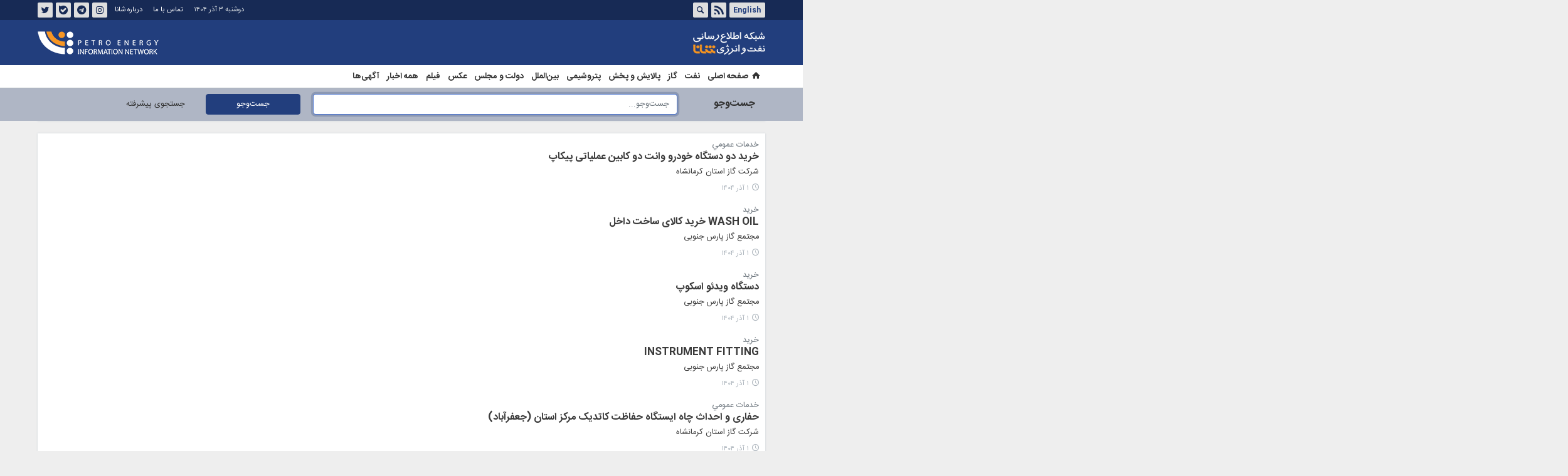

--- FILE ---
content_type: text/html;charset=UTF-8
request_url: https://www.shana.ir/page/shana/module/tenderSearch.xhtml?a=0&alltp=true&allpl=true&pi=4&allsr=true&pageSize=20&allty=true
body_size: 68998
content:
<!DOCTYPE html>
<html lang="fa" dir="rtl" xmlns="http://www.w3.org/1999/xhtml"><head id="j_id_4"><link type="text/css" rel="stylesheet" href="/javax.faces.resource/theme.css.xhtml?ln=primefaces-saga&amp;v=14.0.9" /><link type="text/css" rel="stylesheet" href="/javax.faces.resource/primeicons/primeicons.css.xhtml?ln=primefaces&amp;v=14.0.9" /><script src="/javax.faces.resource/validation/validation.js.xhtml?ln=primefaces&amp;v=14.0.9"></script><script src="/javax.faces.resource/locales/locale-fa.js.xhtml?ln=primefaces&amp;v=14.0.9"></script><script type="text/javascript">if(window.PrimeFaces){PrimeFaces.settings.locale='fa';PrimeFaces.settings.viewId='/page/shana/module/tenderSearch.xhtml';PrimeFaces.settings.contextPath='';PrimeFaces.settings.cookiesSecure=false;PrimeFaces.settings.validateEmptyFields=false;PrimeFaces.settings.considerEmptyStringNull=true;}</script>
        <title>شانا | صفحه اصلی | shana</title>
            <meta name="description" content="شانا" />
            <meta name="keywords" content="" />
    <meta charset="utf-8" />
    <meta http-equiv="X-UA-Compatible" content="IE=edge,chrome=1" />
    <meta http-equiv="Content-Language" content="fa" />
    <meta name="viewport" content="width=device-width, initial-scale=1.0" />
    <meta property="nastooh:pageType" content="search" />
    <link rel="shortcut icon" href="/resources/theme/shana/img/favicon.ico" type="image/x-icon" />
    <link rel="search" type="application/opensearchdescription+xml" title="شانا" href="https://www.shana.ir/opensearch.xhtml" />
    <meta property="og:site_name" content="شانا" />
    <meta property="og:locale" content="fa" />
    <meta name="generator" content="www.nastooh.ir" />
    <meta name="language" content="fa" />
    <meta name="rating" content="General" />
    <meta name="copyright" content="© 2017 www.shana.com. All rights reserved." />
    <meta name="expires" content="never" />
    <meta name="publisher" content="شانا | صفحه اصلی | shana" />
    <meta name="dc.publisher" content="شانا | صفحه اصلی | shana" />
    <meta name="date" content="2025-11-24 T 01:37:58 +0330" />
        <link href="/resources/theme/shana/css/style.css?_=20251101" type="text/css" rel="stylesheet" />
        
        <script src="/resources/theme/global/js/vendor/jquery-3.6.1.min.js"></script></head>
    <body class="rtl pt-search nt-  ">

<header id="header">
    <div id="masthead">
        <div class="container">
            <div class="row">
                <div class="col-6">
                    <ul class="languages-menu">
                            <li><a href="//en.shana.ir/" target="_blank">English</a></li>
                    </ul>
                    <ul class="tools-menu">
                        <li><a href="/rss-help"><i class="icon-rss"></i></a></li>
                        <li class="d-none d-sm-block"><a data-toggle="toggle" data-target="#header-search" data-focus="#header-search input" href="#header-search"><i class="icon-search"></i></a></li>
                    </ul>
                </div>
                <div class="col-6">
					<ul class="tools-menu social-links">
                            <li><a href="https://www.instagram.com/shananewsroom"><i class="icon-instagram"></i>اینستاگرام</a></li>
                            <li><a href="https://t.me/shananewsroom"><i class="icon-telegram"></i>تلگرام</a></li>
                            <li><a href="https://ble.ir/shananewsroom"><i class="icon-bale"></i>بله</a></li>
                            <li><a href="https://twitter.com/shananewsroom"><i class="icon-twitter"></i>توئیتر</a></li>
					</ul>
                    <ul class="nav-menu">
                            <li><a href="/news/287484/%D8%A7%D8%B7%D9%84%D8%A7%D8%B9%D8%A7%D8%AA-%D8%AA%D9%85%D8%A7%D8%B3">تماس با ما</a></li>
                            <li><a href="/news/287564/%D8%AF%D8%B1%D8%A8%D8%A7%D8%B1%D9%87-%D8%B4%D8%A7%D9%86%D8%A7">درباره شانا</a></li>
					</ul>
                    <div class="date">دوشنبه ۳ آذر ۱۴۰۴</div>
                </div>
            </div>
        </div>
    </div>
    <div class="container">
        <div class="row">
            <div class="col-12 col-sm-5 col-md-6 col-lg-7 col-xl-8">
                <h1 class="page-header">
                    <a href="/" class="logo">شانا</a>
                </h1>
            </div>
            <div class="col-12 col-sm-7 col-md-6 col-lg-5 col-xl-4">
                <div class="logo2"></div>
                <div class="search" id="header-search">
                    <div class="close" data-toggle="toggle" data-target="#header-search">×</div>
                    <form method="get" action="/search" role="form">
                        <div class="input-group">
                            <input type="text" placeholder="جست‌وجو..." value="" name="q" />
                            <button class="unstyled" type="submit"><i class="icon-search"></i></button>
                        </div>
                    </form>
                </div>
            </div>
            <div class="col-12 d-sm-none">
                <button type="button" data-toggle="come-in" data-target="#menu" class="d-sm-none btn"><i class="icon-menu"></i></button>
                <button type="button" data-toggle="toggle" data-target="#header-search" data-focus="#header-search input" class="d-sm-none btn"><i class="icon-search"></i></button>
            </div>
        </div>
    </div>
    <nav id="menu">
        <div class="container">
            <div class="row">
                <div class="col-12 col-lg-9 col-xl-8">
                    <ul class="main-menu">
                                <li class="">
                                    <a href="/"><i class="icon-home"> </i>
                                          صفحه اصلی          </a>
                                    
                                        
                                            
                                                
                                                    
                                                        
                                                    
                                                
                                            
                                        
                                    
                                </li>
                                <li class="">
                                    <a href="/service/oil">
                                        نفت</a>
                                    
                                        
                                            
                                                
                                                    
                                                        
                                                    
                                                
                                            
                                        
                                    
                                </li>
                                <li class="">
                                    <a href="/service/gas">
                                        گاز</a>
                                    
                                        
                                            
                                                
                                                    
                                                        
                                                    
                                                
                                            
                                        
                                    
                                </li>
                                <li class="">
                                    <a href="/service/refinement">
                                        پالایش و پخش</a>
                                    
                                        
                                            
                                                
                                                    
                                                        
                                                    
                                                
                                            
                                        
                                    
                                </li>
                                <li class="">
                                    <a href="/service/petrochemical">
                                        پتروشیمی</a>
                                    
                                        
                                            
                                                
                                                    
                                                        
                                                    
                                                
                                            
                                        
                                    
                                </li>
                                <li class="">
                                    <a href="/service/international">
                                        بین‌الملل</a>
                                    
                                        
                                            
                                                
                                                    
                                                        
                                                    
                                                
                                            
                                        
                                    
                                </li>
                                <li class="">
                                    <a href="/service/govermentparliment">
                                        دولت و مجلس</a>
                                    
                                        
                                            
                                                
                                                    
                                                        
                                                    
                                                
                                            
                                        
                                    
                                </li>
                                <li class=" has-child">
                                    <a href="/service/photo">
                                        عکس</a>
                                    
                                        
                                            
                                                
                                                    
                                                        
                                                    
                                                
                                            
                                        
                                    
                                </li>
                                <li class=" has-child">
                                    <a href="/service/video">
                                        فیلم</a>
                                    
                                        
                                            
                                                
                                                    
                                                        
                                                    
                                                
                                            
                                        
                                    
                                </li>
                                <li class="">
                                    <a href="/archive">
                                        همه اخبار</a>
                                    
                                        
                                            
                                                
                                                    
                                                        
                                                    
                                                
                                            
                                        
                                    
                                </li>
                                <li class="">
                                    <a href="/page/shana/module/tenderSearch.xhtml">
                                        آگهی‌ها</a>
                                    
                                        
                                            
                                                
                                                    
                                                        
                                                    
                                                
                                            
                                        
                                    
                                </li>
                    </ul>
                </div>
                <div class="col-12 col-lg-3 col-xl-4 d-none d-lg-block">
                </div>
            </div>
        </div>
    </nav>
</header>
        <main>
    <div class="container">
        <div class="row">
            <div class="col-12">
            <section class="box search-fields header-clean header-inline">
                <header>
                    <h2><a href="#">جست‌وجو</a></h2>
                </header>
                <div>
                    <form class="search-form has-selected" method="get" action="/page/shana/module/tenderSearch.xhtml">
                            <input type="hidden" id="searchpi" name="pi" value="4" />
                        <input type="hidden" id="advanced" name="a" value="0" />
                        <div class="row">
                            <div class="col-8 col-md-7">
                                <input type="text" name="q" class="form-control" placeholder="جست‌وجو..." value="" tabindex="1" autofocus="autofocus" />
                            </div>
                            <div class="col-4 col-md-2">
                                <button type="submit" class="btn btn-primary btn-block">
                                    <i class="fa fa-search"></i> جست‌وجو
                                </button>
                            </div>
                            <div class="col-12 col-md-3">
                                <button class="btn btn-link advanced" data-toggle="toggle" data-target="#advanced-fields">جستجوی پیشرفته</button>
                            </div>
                        </div>
                        <div id="advanced-fields" style="display: none;">
                            <div class="row">
                                <div class="form-group col-12 col-sm-6 col-lg-4">
                                    <label for="dataRange">تاریخ انتشار</label>
                                    <select id="dateRange" class="form-control" name="dr">
                                        <option value="today" data-selected="">امروز</option>
                                        <option value="last1" data-selected="">دو روز اخیر</option>
                                        <option value="last2" data-selected="">سه روز اخیر</option>
                                        <option value="last6" data-selected="">۷ روز اخیر</option>
                                        <option value="last29" data-selected="">۳۰ روز اخیر</option>
                                        <option value="all" data-selected="selected">همه‌ی زمان‌ها</option>
                                        <option value="custom" data-selected="">بازه تاریخی</option>
                                    </select>
                                    <div class="date-range-inputs" style="display: none">
                                        <div class="form-group">
                                            <label> از تاریخ <input type="text" class="form-control ltr" data-disabled="disabled" value="" placeholder="yyyy/mm/dd" name="df" />
                                            </label>
                                        </div>
                                        <div class="form-group">
                                            <label> تا تاریخ <input type="text" class="form-control ltr" data-disabled="disabled" value="" placeholder="yyyy/mm/dd" name="dt" />
                                            </label>
                                        </div>
                                    </div>
                                </div>
                                <div class="form-group col-12 col-sm-6 col-lg-4">
                                    <label for="sort">مرتب براساس</label> <select class="form-control" id="sort" name="sort">
                                        <option value="date" data-selected="">تاریخ انتشار</option>
                                        <option value="sim" data-selected="">شباهت</option>
                                    </select>
                                </div>
                                <div class="form-group col-12 col-sm-6 col-lg-4">
                                    <label for="pageSize">نتیجه در صفحه</label>
                                    <select id="pageSize" name="pageSize" class="form-control" onchange="this.form.submit()">
                                        <option value="10" data-selected="">10</option>
                                        <option value="15" data-selected="">15</option>
                                        <option value="20" data-selected="selected">20</option>
                                        <option value="30" data-selected="">30</option>
                                        <option value="50" data-selected="">50</option>
                                        <option value="100" data-selected="">100</option>
                                    </select>
                                </div>

                                <div class="form-group col-12 col-sm-6 col-lg-4">
                                    <label for="topic">نوع آگهی</label> <select id="topic" class="form-control" name="tp" multiple="multiple">
                                            <option value="13" id="topic-13" data-selected="">مناقصه</option>
                                            <option value="14" id="topic-14" data-selected="">تجديد مناقصه</option>
                                            <option value="15" id="topic-15" data-selected="">مزايده</option>
                                            <option value="16" id="topic-16" data-selected="">تجديد مزايده</option>
                                            <option value="17" id="topic-17" data-selected="">ابلاغ راي </option>
                                            <option value="18" id="topic-18" data-selected="">ابلاغ اتهام</option>
                                            <option value="19" id="topic-19" data-selected="">احضاريه</option>
                                            <option value="20" id="topic-20" data-selected="">تملك</option>
                                            <option value="21" id="topic-21" data-selected="">تحصيل اراضي</option>
                                            <option value="22" id="topic-22" data-selected="">ارزيابي </option>
                                            <option value="23" id="topic-23" data-selected="">استخدام</option>
                                            <option value="24" id="topic-24" data-selected="">فراخوان</option>
                                            <option value="25" id="topic-25" data-selected="">تجديد فراخوان</option>
                                            <option value="26" id="topic-26" data-selected="">تغييرات</option>
                                            <option value="27" id="topic-27" data-selected="">فقدان سند</option>
                                            <option value="28" id="topic-28" data-selected="">ساير موارد</option>
                                            <option value="31" id="topic-31" data-selected="">تمدید مناقصه </option>
                                            <option value="32" id="topic-32" data-selected="">اصلاحیه </option>
                                            <option value="33" id="topic-33" data-selected="">اطلاعیه</option>
                                            <option value="34" id="topic-34" data-selected="">تمدید</option>
                                            <option value="35" id="topic-35" data-selected="">استعلام</option>
                                            <option value="36" id="topic-36" data-selected="">تمدید فراخوان</option>
                                            <option value="37" id="topic-37" data-selected="">زیر نویس</option>
                                            <option value="38" id="topic-38" data-selected="">رپرتاژ</option>
                                    </select>
                                </div>
                                <div class="form-group col-12 col-sm-6 col-lg-4">
                                    <label for="place">شرکت‌های مرکزی</label>
                                    <select id="place" class="form-control" name="pl" multiple="multiple">
                                            <option value="0" id="place-0" data-selected="">ستاد وزارت  نفت </option>
                                            <option value="1" id="place-1" data-selected="">شركت  ملي نفت ايران </option>
                                            <option value="2" id="place-2" data-selected="">شركت  ملي پالايش  وپخش </option>
                                            <option value="3" id="place-3" data-selected="">شركت  ملي گازايران </option>
                                            <option value="4" id="place-4" data-selected="">شركت  ملي صنايع  پتروشيمي </option>
                                            <option value="5" id="place-5" data-selected="">واحدهاي  مستقل  وابسته به وزارت  نفت </option>
                                            <option value="9" id="place-9" data-selected="">شركتهاي واگذارشده خصوصي صنعت  نفت </option>
                                    </select>
                                </div>
                                <div class="form-group col-12 col-sm-6 col-lg-4">
                                    <label for="newsType">دسته‌بندی</label> 
                                    <select id="newsType" class="form-control" name="ty" multiple="multiple">
                                            <option value="69" id="type-69" data-selected="">آتش نشاني </option>
                                            <option value="70" id="type-70" data-selected="">خدمات آزمایشگاهی </option>
                                            <option value="71" id="type-71" data-selected="">محوطه سازي</option>
                                            <option value="72" id="type-72" data-selected="">نصب تلمبه</option>
                                            <option value="73" id="type-73" data-selected="">خدمات عمومي </option>
                                            <option value="74" id="type-74" data-selected="">لرزه نگاري </option>
                                            <option value="75" id="type-75" data-selected="">احداث جاده </option>
                                            <option value="76" id="type-76" data-selected="">دكل حفاري </option>
                                            <option value="77" id="type-77" data-selected="">قطعات يدكي </option>
                                            <option value="78" id="type-78" data-selected="">گازرساني </option>
                                            <option value="79" id="type-79" data-selected="">امداد</option>
                                            <option value="80" id="type-80" data-selected="">شبكه </option>
                                            <option value="81" id="type-81" data-selected="">لوله </option>
                                            <option value="82" id="type-82" data-selected="">غذا</option>
                                            <option value="83" id="type-83" data-selected="">مشاوره </option>
                                            <option value="84" id="type-84" data-selected="">مراقبت</option>
                                            <option value="85" id="type-85" data-selected="">پمپ</option>
                                            <option value="86" id="type-86" data-selected="">جوشكاري</option>
                                            <option value="88" id="type-88" data-selected="">كنترل ولو</option>
                                            <option value="89" id="type-89" data-selected="">ورق فلزي </option>
                                            <option value="90" id="type-90" data-selected="">توربين</option>
                                            <option value="91" id="type-91" data-selected="">ابزار آلات</option>
                                            <option value="92" id="type-92" data-selected="">كنتور</option>
                                            <option value="93" id="type-93" data-selected="">رگلاتور</option>
                                            <option value="97" id="type-97" data-selected="">اتصالات</option>
                                            <option value="98" id="type-98" data-selected="">رنگ آميزي </option>
                                            <option value="99" id="type-99" data-selected="">باتري</option>
                                            <option value="100" id="type-100" data-selected="">تاكسي راني </option>
                                            <option value="101" id="type-101" data-selected="">تعميرات</option>
                                            <option value="102" id="type-102" data-selected="">انشعابات</option>
                                            <option value="103" id="type-103" data-selected="">جايگاه شركتي </option>
                                            <option value="104" id="type-104" data-selected="">خودرو</option>
                                            <option value="105" id="type-105" data-selected="">انبارداري </option>
                                            <option value="106" id="type-106" data-selected="">برق</option>
                                            <option value="107" id="type-107" data-selected="">حمل و نقل</option>
                                            <option value="108" id="type-108" data-selected="">ترانسفورماتور</option>
                                            <option value="109" id="type-109" data-selected="">تجهيزات الكتريكي</option>
                                            <option value="110" id="type-110" data-selected="">كابل</option>
                                            <option value="111" id="type-111" data-selected="">تملك اراضي</option>
                                            <option value="112" id="type-112" data-selected="">فيتينگ </option>
                                            <option value="113" id="type-113" data-selected="">گارد ريل جاده</option>
                                            <option value="114" id="type-114" data-selected="">تجهيزات آشپزخانه</option>
                                            <option value="115" id="type-115" data-selected="">کنتور و رگولاتور </option>
                                            <option value="116" id="type-116" data-selected="">احداث ساختمان </option>
                                            <option value="117" id="type-117" data-selected="">تجهیزات پزشکی </option>
                                            <option value="118" id="type-118" data-selected="">کمپرسور </option>
                                            <option value="119" id="type-119" data-selected="">مواد شیمیایی</option>
                                            <option value="120" id="type-120" data-selected="">صندلی </option>
                                            <option value="121" id="type-121" data-selected="">لباس کار </option>
                                            <option value="122" id="type-122" data-selected="">تجهیزات اداری </option>
                                            <option value="123" id="type-123" data-selected="">قطعات</option>
                                            <option value="124" id="type-124" data-selected="">تجهیزات فنی </option>
                                            <option value="125" id="type-125" data-selected="">شیرآلات</option>
                                            <option value="126" id="type-126" data-selected="">خاکبرداری </option>
                                            <option value="127" id="type-127" data-selected="">نواربرداری </option>
                                            <option value="128" id="type-128" data-selected="">تکمیل ساختمان</option>
                                            <option value="129" id="type-129" data-selected="">خرید </option>
                                            <option value="130" id="type-130" data-selected="">احداث سایبان</option>
                                            <option value="131" id="type-131" data-selected="">تنظیفات </option>
                                            <option value="132" id="type-132" data-selected="">تجهیزات امداد و نجات</option>
                                            <option value="133" id="type-133" data-selected="">تجهیزات آزمایشگاهی </option>
                                            <option value="134" id="type-134" data-selected="">واگذاری عملیات نفتی</option>
                                            <option value="135" id="type-135" data-selected="">پروژه های عمرانی </option>
                                            <option value="136" id="type-136" data-selected="">تهویه</option>
                                            <option value="137" id="type-137" data-selected="">نیروی انسانی </option>
                                            <option value="138" id="type-138" data-selected="">خدمات مکانیک</option>
                                            <option value="139" id="type-139" data-selected="">خدمات تخلیه</option>
                                            <option value="140" id="type-140" data-selected="">تهیه ماژول</option>
                                            <option value="141" id="type-141" data-selected="">البسه</option>
                                            <option value="142" id="type-142" data-selected="">فضای سبز </option>
                                            <option value="143" id="type-143" data-selected="">EPC(خرید،تجهیزات، طراحی)</option>
                                            <option value="144" id="type-144" data-selected="">PC(تجهیزات و خرید)</option>
                                            <option value="145" id="type-145" data-selected="">بیمه </option>
                                            <option value="146" id="type-146" data-selected="">خدمات اداری </option>
                                            <option value="147" id="type-147" data-selected="">احداث ایستگاه</option>
                                            <option value="148" id="type-148" data-selected="">عملیات سیویل</option>
                                            <option value="149" id="type-149" data-selected="">خدمات رفاهی </option>
                                            <option value="151" id="type-151" data-selected="">خدمات ایمنی و آتش نشانی </option>
                                            <option value="152" id="type-152" data-selected="">حراست</option>
                                            <option value="154" id="type-154" data-selected="">احداث جایگاه</option>
                                            <option value="155" id="type-155" data-selected="">خدمات لوله مغزی</option>
                                            <option value="156" id="type-156" data-selected="">عملیات زمین شناسی</option>
                                            <option value="157" id="type-157" data-selected="">مدیریت هوشمند(BMS)</option>
                                            <option value="158" id="type-158" data-selected="">سرویس صنعتی </option>
                                            <option value="159" id="type-159" data-selected="">کنترل کیفیت</option>
                                            <option value="160" id="type-160" data-selected="">جایگاه CNG</option>
                                            <option value="161" id="type-161" data-selected="">سرمایه گذاری</option>
                                            <option value="162" id="type-162" data-selected="">راهبری شناور</option>
                                    </select>
                                </div>
                            </div>
                        </div>
                    </form>
                </div>
            </section>
            <section id="box192" class="box list list-thumbs list-spaced thumbs-lg highlights ignore-hot no-header _types " style="" data-conf="{&quot;id&quot;:192}">
                <div>
                    <ul>
                                <li class="tender" data-conf="{}">
<div class="desc">
    <h4><a target="_blank" rel="" href="https://www.shana.ir/tender/810704/خرید-دو-دستگاه-خودرو-وانت-دو-کابین-عملیاتی-پیکاپ">
        خدمات عمومي 
        
    </a></h4>
    <h3><a href="https://www.shana.ir/tender/810704/%D8%AE%D8%B1%DB%8C%D8%AF-%D8%AF%D9%88-%D8%AF%D8%B3%D8%AA%DA%AF%D8%A7%D9%87-%D8%AE%D9%88%D8%AF%D8%B1%D9%88-%D9%88%D8%A7%D9%86%D8%AA-%D8%AF%D9%88-%DA%A9%D8%A7%D8%A8%DB%8C%D9%86-%D8%B9%D9%85%D9%84%DB%8C%D8%A7%D8%AA%DB%8C-%D9%BE%DB%8C%DA%A9%D8%A7%D9%BE" target="_blank" title="۲ روز قبل">خرید دو دستگاه خودرو وانت دو کابین عملیاتی پیکاپ </a>
        
    </h3>
        <h6><a target="_blank" rel="" href="https://www.shana.ir/tender/810704/خرید-دو-دستگاه-خودرو-وانت-دو-کابین-عملیاتی-پیکاپ">شرکت گاز استان کرمانشاه </a></h6>
        <p>
        </p>
        <time><a href="https://www.shana.ir/tender/810704/%D8%AE%D8%B1%DB%8C%D8%AF-%D8%AF%D9%88-%D8%AF%D8%B3%D8%AA%DA%AF%D8%A7%D9%87-%D8%AE%D9%88%D8%AF%D8%B1%D9%88-%D9%88%D8%A7%D9%86%D8%AA-%D8%AF%D9%88-%DA%A9%D8%A7%D8%A8%DB%8C%D9%86-%D8%B9%D9%85%D9%84%DB%8C%D8%A7%D8%AA%DB%8C-%D9%BE%DB%8C%DA%A9%D8%A7%D9%BE">۱ آذر ۱۴۰۴</a>
        </time>
</div>
                                </li>
                                <li class="tender" data-conf="{}">
<div class="desc">
    <h4><a target="_blank" rel="" href="https://www.shana.ir/tender/810733/WASH-OIL-خرید-کالای-ساخت-داخل">
        خرید 
        
    </a></h4>
    <h3><a href="https://www.shana.ir/tender/810733/WASH-OIL-%D8%AE%D8%B1%DB%8C%D8%AF-%DA%A9%D8%A7%D9%84%D8%A7%DB%8C-%D8%B3%D8%A7%D8%AE%D8%AA-%D8%AF%D8%A7%D8%AE%D9%84" target="_blank" title="۲ روز قبل">WASH OIL   خرید کالای ساخت داخل</a>
        
    </h3>
        <h6><a target="_blank" rel="" href="https://www.shana.ir/tender/810733/WASH-OIL-خرید-کالای-ساخت-داخل">مجتمع گاز پارس جنوبی</a></h6>
        <p>
        </p>
        <time><a href="https://www.shana.ir/tender/810733/WASH-OIL-%D8%AE%D8%B1%DB%8C%D8%AF-%DA%A9%D8%A7%D9%84%D8%A7%DB%8C-%D8%B3%D8%A7%D8%AE%D8%AA-%D8%AF%D8%A7%D8%AE%D9%84">۱ آذر ۱۴۰۴</a>
        </time>
</div>
                                </li>
                                <li class="tender" data-conf="{}">
<div class="desc">
    <h4><a target="_blank" rel="" href="https://www.shana.ir/tender/810727/دستگاه-ویدئو-اسکوپ">
        خرید 
        
    </a></h4>
    <h3><a href="https://www.shana.ir/tender/810727/%D8%AF%D8%B3%D8%AA%DA%AF%D8%A7%D9%87-%D9%88%DB%8C%D8%AF%D8%A6%D9%88-%D8%A7%D8%B3%DA%A9%D9%88%D9%BE" target="_blank" title="۲ روز قبل">دستگاه ویدئو اسکوپ</a>
        
    </h3>
        <h6><a target="_blank" rel="" href="https://www.shana.ir/tender/810727/دستگاه-ویدئو-اسکوپ">مجتمع گاز پارس جنوبی</a></h6>
        <p>
        </p>
        <time><a href="https://www.shana.ir/tender/810727/%D8%AF%D8%B3%D8%AA%DA%AF%D8%A7%D9%87-%D9%88%DB%8C%D8%AF%D8%A6%D9%88-%D8%A7%D8%B3%DA%A9%D9%88%D9%BE">۱ آذر ۱۴۰۴</a>
        </time>
</div>
                                </li>
                                <li class="tender" data-conf="{}">
<div class="desc">
    <h4><a target="_blank" rel="" href="https://www.shana.ir/tender/810739/INSTRUMENT-FITTING">
        خرید 
        
    </a></h4>
    <h3><a href="https://www.shana.ir/tender/810739/INSTRUMENT-FITTING" target="_blank" title="۲ روز قبل">INSTRUMENT FITTING</a>
        
    </h3>
        <h6><a target="_blank" rel="" href="https://www.shana.ir/tender/810739/INSTRUMENT-FITTING">مجتمع گاز پارس جنوبی</a></h6>
        <p>
        </p>
        <time><a href="https://www.shana.ir/tender/810739/INSTRUMENT-FITTING">۱ آذر ۱۴۰۴</a>
        </time>
</div>
                                </li>
                                <li class="tender" data-conf="{}">
<div class="desc">
    <h4><a target="_blank" rel="" href="https://www.shana.ir/tender/810730/حفاری-و-احداث-چاه-ایستگاه-حفاظت-کاتدیک-مرکز-استان-جعفرآباد">
        خدمات عمومي 
        
    </a></h4>
    <h3><a href="https://www.shana.ir/tender/810730/%D8%AD%D9%81%D8%A7%D8%B1%DB%8C-%D9%88-%D8%A7%D8%AD%D8%AF%D8%A7%D8%AB-%DA%86%D8%A7%D9%87-%D8%A7%DB%8C%D8%B3%D8%AA%DA%AF%D8%A7%D9%87-%D8%AD%D9%81%D8%A7%D8%B8%D8%AA-%DA%A9%D8%A7%D8%AA%D8%AF%DB%8C%DA%A9-%D9%85%D8%B1%DA%A9%D8%B2-%D8%A7%D8%B3%D8%AA%D8%A7%D9%86-%D8%AC%D8%B9%D9%81%D8%B1%D8%A2%D8%A8%D8%A7%D8%AF" target="_blank" title="۲ روز قبل">حفاری و احداث چاه ایستگاه حفاظت کاتدیک مرکز استان (جعفرآباد)</a>
        
    </h3>
        <h6><a target="_blank" rel="" href="https://www.shana.ir/tender/810730/حفاری-و-احداث-چاه-ایستگاه-حفاظت-کاتدیک-مرکز-استان-جعفرآباد">شرکت گاز استان کرمانشاه </a></h6>
        <p>
        </p>
        <time><a href="https://www.shana.ir/tender/810730/%D8%AD%D9%81%D8%A7%D8%B1%DB%8C-%D9%88-%D8%A7%D8%AD%D8%AF%D8%A7%D8%AB-%DA%86%D8%A7%D9%87-%D8%A7%DB%8C%D8%B3%D8%AA%DA%AF%D8%A7%D9%87-%D8%AD%D9%81%D8%A7%D8%B8%D8%AA-%DA%A9%D8%A7%D8%AA%D8%AF%DB%8C%DA%A9-%D9%85%D8%B1%DA%A9%D8%B2-%D8%A7%D8%B3%D8%AA%D8%A7%D9%86-%D8%AC%D8%B9%D9%81%D8%B1%D8%A2%D8%A8%D8%A7%D8%AF">۱ آذر ۱۴۰۴</a>
        </time>
</div>
                                </li>
                                <li class="tender" data-conf="{}">
<div class="desc">
    <h4><a target="_blank" rel="" href="https://www.shana.ir/tender/810769/UNDERGROUND-ARMOURED-CABLE">
        خرید 
        
    </a></h4>
    <h3><a href="https://www.shana.ir/tender/810769/UNDERGROUND-ARMOURED-CABLE" target="_blank" title="۲ روز قبل">UNDERGROUND ARMOURED CABLE</a>
        
    </h3>
        <h6><a target="_blank" rel="" href="https://www.shana.ir/tender/810769/UNDERGROUND-ARMOURED-CABLE">مجتمع گاز پارس جنوبی</a></h6>
        <p>
        </p>
        <time><a href="https://www.shana.ir/tender/810769/UNDERGROUND-ARMOURED-CABLE">۱ آذر ۱۴۰۴</a>
        </time>
</div>
                                </li>
                                <li class="tender" data-conf="{}">
<div class="desc">
    <h4><a target="_blank" rel="" href="https://www.shana.ir/tender/810770/خرید-لیفتراک-برقی-3-تن">
        خرید 
        
    </a></h4>
    <h3><a href="https://www.shana.ir/tender/810770/%D8%AE%D8%B1%DB%8C%D8%AF-%D9%84%DB%8C%D9%81%D8%AA%D8%B1%D8%A7%DA%A9-%D8%A8%D8%B1%D9%82%DB%8C-3-%D8%AA%D9%86" target="_blank" title="۲ روز قبل">خرید لیفتراک برقی 3 تن </a>
        
    </h3>
        <h6><a target="_blank" rel="" href="https://www.shana.ir/tender/810770/خرید-لیفتراک-برقی-3-تن">مجتمع گاز پارس جنوبی</a></h6>
        <p>
        </p>
        <time><a href="https://www.shana.ir/tender/810770/%D8%AE%D8%B1%DB%8C%D8%AF-%D9%84%DB%8C%D9%81%D8%AA%D8%B1%D8%A7%DA%A9-%D8%A8%D8%B1%D9%82%DB%8C-3-%D8%AA%D9%86">۱ آذر ۱۴۰۴</a>
        </time>
</div>
                                </li>
                                <li class="tender" data-conf="{}">
<div class="desc">
    <h4><a target="_blank" rel="" href="https://www.shana.ir/tender/810807/گازرسانی-به-صنایع-سطح-استان-شماره7">
        خدمات عمومي 
        
    </a></h4>
    <h3><a href="https://www.shana.ir/tender/810807/%DA%AF%D8%A7%D8%B2%D8%B1%D8%B3%D8%A7%D9%86%DB%8C-%D8%A8%D9%87-%D8%B5%D9%86%D8%A7%DB%8C%D8%B9-%D8%B3%D8%B7%D8%AD-%D8%A7%D8%B3%D8%AA%D8%A7%D9%86-%D8%B4%D9%85%D8%A7%D8%B1%D9%877" target="_blank" title="۲ روز قبل">گازرسانی به صنایع سطح استان شماره7</a>
        
    </h3>
        <h6><a target="_blank" rel="" href="https://www.shana.ir/tender/810807/گازرسانی-به-صنایع-سطح-استان-شماره7">شرکت گاز استان کرمانشاه </a></h6>
        <p>
        </p>
        <time><a href="https://www.shana.ir/tender/810807/%DA%AF%D8%A7%D8%B2%D8%B1%D8%B3%D8%A7%D9%86%DB%8C-%D8%A8%D9%87-%D8%B5%D9%86%D8%A7%DB%8C%D8%B9-%D8%B3%D8%B7%D8%AD-%D8%A7%D8%B3%D8%AA%D8%A7%D9%86-%D8%B4%D9%85%D8%A7%D8%B1%D9%877">۱ آذر ۱۴۰۴</a>
        </time>
</div>
                                </li>
                                <li class="tender" data-conf="{}">
<div class="desc">
    <h4><a target="_blank" rel="" href="https://www.shana.ir/tender/810855/واگذاری-خدمات-عمومی-و-تخصصی-ساختمان-مرکزی-شرکت-گاز-استان-کرمانشاه">
        خدمات عمومي 
        
    </a></h4>
    <h3><a href="https://www.shana.ir/tender/810855/%D9%88%D8%A7%DA%AF%D8%B0%D8%A7%D8%B1%DB%8C-%D8%AE%D8%AF%D9%85%D8%A7%D8%AA-%D8%B9%D9%85%D9%88%D9%85%DB%8C-%D9%88-%D8%AA%D8%AE%D8%B5%D8%B5%DB%8C-%D8%B3%D8%A7%D8%AE%D8%AA%D9%85%D8%A7%D9%86-%D9%85%D8%B1%DA%A9%D8%B2%DB%8C-%D8%B4%D8%B1%DA%A9%D8%AA-%DA%AF%D8%A7%D8%B2-%D8%A7%D8%B3%D8%AA%D8%A7%D9%86-%DA%A9%D8%B1%D9%85%D8%A7%D9%86%D8%B4%D8%A7%D9%87" target="_blank" title="۲ روز قبل">واگذاری خدمات عمومی و تخصصی ساختمان مرکزی شرکت گاز استان کرمانشاه</a>
        
    </h3>
        <h6><a target="_blank" rel="" href="https://www.shana.ir/tender/810855/واگذاری-خدمات-عمومی-و-تخصصی-ساختمان-مرکزی-شرکت-گاز-استان-کرمانشاه">شرکت گاز استان کرمانشاه </a></h6>
        <p>
        </p>
        <time><a href="https://www.shana.ir/tender/810855/%D9%88%D8%A7%DA%AF%D8%B0%D8%A7%D8%B1%DB%8C-%D8%AE%D8%AF%D9%85%D8%A7%D8%AA-%D8%B9%D9%85%D9%88%D9%85%DB%8C-%D9%88-%D8%AA%D8%AE%D8%B5%D8%B5%DB%8C-%D8%B3%D8%A7%D8%AE%D8%AA%D9%85%D8%A7%D9%86-%D9%85%D8%B1%DA%A9%D8%B2%DB%8C-%D8%B4%D8%B1%DA%A9%D8%AA-%DA%AF%D8%A7%D8%B2-%D8%A7%D8%B3%D8%AA%D8%A7%D9%86-%DA%A9%D8%B1%D9%85%D8%A7%D9%86%D8%B4%D8%A7%D9%87">۱ آذر ۱۴۰۴</a>
        </time>
</div>
                                </li>
                                <li class="tender" data-conf="{}">
<div class="desc">
    <h4><a target="_blank" rel="" href="https://www.shana.ir/tender/810823/خط-تغذیه-شهرک-کشاورزی">
        خدمات عمومي 
        
    </a></h4>
    <h3><a href="https://www.shana.ir/tender/810823/%D8%AE%D8%B7-%D8%AA%D8%BA%D8%B0%DB%8C%D9%87-%D8%B4%D9%87%D8%B1%DA%A9-%DA%A9%D8%B4%D8%A7%D9%88%D8%B1%D8%B2%DB%8C" target="_blank" title="۲ روز قبل">خط تغذیه شهرک کشاورزی</a>
        
    </h3>
        <h6><a target="_blank" rel="" href="https://www.shana.ir/tender/810823/خط-تغذیه-شهرک-کشاورزی">شرکت گاز استان کرمانشاه </a></h6>
        <p>
        </p>
        <time><a href="https://www.shana.ir/tender/810823/%D8%AE%D8%B7-%D8%AA%D8%BA%D8%B0%DB%8C%D9%87-%D8%B4%D9%87%D8%B1%DA%A9-%DA%A9%D8%B4%D8%A7%D9%88%D8%B1%D8%B2%DB%8C">۱ آذر ۱۴۰۴</a>
        </time>
</div>
                                </li>
                                <li class="tender" data-conf="{}">
<div class="desc">
    <h4><a target="_blank" rel="" href="https://www.shana.ir/tender/811008/تأمین-و-نگهداشت-فضای-سبز-منطقه-ثدین-کارون-2-2004093985000884">
        خدمات عمومي 
        
    </a></h4>
    <h3><a href="https://www.shana.ir/tender/811008/%D8%AA%D8%A3%D9%85%DB%8C%D9%86-%D9%88-%D9%86%DA%AF%D9%87%D8%AF%D8%A7%D8%B4%D8%AA-%D9%81%D8%B6%D8%A7%DB%8C-%D8%B3%D8%A8%D8%B2-%D9%85%D9%86%D8%B7%D9%82%D9%87-%D8%AB%D8%AF%DB%8C%D9%86-%DA%A9%D8%A7%D8%B1%D9%88%D9%86-2-2004093985000884" target="_blank" title="۲ روز قبل">تأمین و نگهداشت فضای سبز منطقه ثدین (کارون-2)	2004093985000884</a>
        
    </h3>
        <h6><a target="_blank" rel="" href="https://www.shana.ir/tender/811008/تأمین-و-نگهداشت-فضای-سبز-منطقه-ثدین-کارون-2-2004093985000884"> شرکت ملی حفاری ایران </a></h6>
        <p>
        </p>
        <time><a href="https://www.shana.ir/tender/811008/%D8%AA%D8%A3%D9%85%DB%8C%D9%86-%D9%88-%D9%86%DA%AF%D9%87%D8%AF%D8%A7%D8%B4%D8%AA-%D9%81%D8%B6%D8%A7%DB%8C-%D8%B3%D8%A8%D8%B2-%D9%85%D9%86%D8%B7%D9%82%D9%87-%D8%AB%D8%AF%DB%8C%D9%86-%DA%A9%D8%A7%D8%B1%D9%88%D9%86-2-2004093985000884">۱ آذر ۱۴۰۴</a>
        </time>
</div>
                                </li>
                                <li class="tender" data-conf="{}">
<div class="desc">
    <h4><a target="_blank" rel="" href="https://www.shana.ir/tender/811415/خرید-اقلام-پذیرایی">
        خرید 
        
    </a></h4>
    <h3><a href="https://www.shana.ir/tender/811415/%D8%AE%D8%B1%DB%8C%D8%AF-%D8%A7%D9%82%D9%84%D8%A7%D9%85-%D9%BE%D8%B0%DB%8C%D8%B1%D8%A7%DB%8C%DB%8C" target="_blank" title="۲ روز قبل">خرید اقلام پذیرایی </a>
        
    </h3>
        <h6><a target="_blank" rel="" href="https://www.shana.ir/tender/811415/خرید-اقلام-پذیرایی">منطقه ویژه اقتصادی انرژی پارس </a></h6>
        <p>
        </p>
        <time><a href="https://www.shana.ir/tender/811415/%D8%AE%D8%B1%DB%8C%D8%AF-%D8%A7%D9%82%D9%84%D8%A7%D9%85-%D9%BE%D8%B0%DB%8C%D8%B1%D8%A7%DB%8C%DB%8C">۱ آذر ۱۴۰۴</a>
        </time>
</div>
                                </li>
                                <li class="tender" data-conf="{}">
<div class="desc">
    <h4><a target="_blank" rel="" href="https://www.shana.ir/tender/811395/گازرسانی-به-پراکنده-روانسر">
        خدمات عمومي 
        
    </a></h4>
    <h3><a href="https://www.shana.ir/tender/811395/%DA%AF%D8%A7%D8%B2%D8%B1%D8%B3%D8%A7%D9%86%DB%8C-%D8%A8%D9%87-%D9%BE%D8%B1%D8%A7%DA%A9%D9%86%D8%AF%D9%87-%D8%B1%D9%88%D8%A7%D9%86%D8%B3%D8%B1" target="_blank" title="۲ روز قبل">گازرسانی به پراکنده روانسر</a>
        
    </h3>
        <h6><a target="_blank" rel="" href="https://www.shana.ir/tender/811395/گازرسانی-به-پراکنده-روانسر">شرکت گاز استان کرمانشاه </a></h6>
        <p>
        </p>
        <time><a href="https://www.shana.ir/tender/811395/%DA%AF%D8%A7%D8%B2%D8%B1%D8%B3%D8%A7%D9%86%DB%8C-%D8%A8%D9%87-%D9%BE%D8%B1%D8%A7%DA%A9%D9%86%D8%AF%D9%87-%D8%B1%D9%88%D8%A7%D9%86%D8%B3%D8%B1">۱ آذر ۱۴۰۴</a>
        </time>
</div>
                                </li>
                                <li class="tender" data-conf="{}">
<div class="desc">
    <h4><a target="_blank" rel="" href="https://www.shana.ir/tender/811486/مناقصه-تعمیرات-اساسی-بازوهای-بارگیری-اسکله-اداره-بندر-بوشهر">
        تعميرات
        
    </a></h4>
    <h3><a href="https://www.shana.ir/tender/811486/%D9%85%D9%86%D8%A7%D9%82%D8%B5%D9%87-%D8%AA%D8%B9%D9%85%DB%8C%D8%B1%D8%A7%D8%AA-%D8%A7%D8%B3%D8%A7%D8%B3%DB%8C-%D8%A8%D8%A7%D8%B2%D9%88%D9%87%D8%A7%DB%8C-%D8%A8%D8%A7%D8%B1%DA%AF%DB%8C%D8%B1%DB%8C-%D8%A7%D8%B3%DA%A9%D9%84%D9%87-%D8%A7%D8%AF%D8%A7%D8%B1%D9%87-%D8%A8%D9%86%D8%AF%D8%B1-%D8%A8%D9%88%D8%B4%D9%87%D8%B1" target="_blank" title="۲ روز قبل">مناقصه تعمیرات اساسی بازوهای بارگیری اسکله اداره بندر بوشهر</a>
        
    </h3>
        <h6><a target="_blank" rel="" href="https://www.shana.ir/tender/811486/مناقصه-تعمیرات-اساسی-بازوهای-بارگیری-اسکله-اداره-بندر-بوشهر">شرکت ملی پخش فرآورده های نفتی منطقه بوشهر</a></h6>
        <p>
        </p>
        <time><a href="https://www.shana.ir/tender/811486/%D9%85%D9%86%D8%A7%D9%82%D8%B5%D9%87-%D8%AA%D8%B9%D9%85%DB%8C%D8%B1%D8%A7%D8%AA-%D8%A7%D8%B3%D8%A7%D8%B3%DB%8C-%D8%A8%D8%A7%D8%B2%D9%88%D9%87%D8%A7%DB%8C-%D8%A8%D8%A7%D8%B1%DA%AF%DB%8C%D8%B1%DB%8C-%D8%A7%D8%B3%DA%A9%D9%84%D9%87-%D8%A7%D8%AF%D8%A7%D8%B1%D9%87-%D8%A8%D9%86%D8%AF%D8%B1-%D8%A8%D9%88%D8%B4%D9%87%D8%B1">۱ آذر ۱۴۰۴</a>
        </time>
</div>
                                </li>
                                <li class="tender" data-conf="{}">
<div class="desc">
    <h4><a target="_blank" rel="" href="https://www.shana.ir/tender/843727/تامین-نیروی-انسانی-خودرو-و-تجهیزات-جهت-انجام-عملیات-امداد">
        نیروی انسانی 
        
    </a></h4>
    <h3><a href="https://www.shana.ir/tender/843727/%D8%AA%D8%A7%D9%85%DB%8C%D9%86-%D9%86%DB%8C%D8%B1%D9%88%DB%8C-%D8%A7%D9%86%D8%B3%D8%A7%D9%86%DB%8C-%D8%AE%D9%88%D8%AF%D8%B1%D9%88-%D9%88-%D8%AA%D8%AC%D9%87%DB%8C%D8%B2%D8%A7%D8%AA-%D8%AC%D9%87%D8%AA-%D8%A7%D9%86%D8%AC%D8%A7%D9%85-%D8%B9%D9%85%D9%84%DB%8C%D8%A7%D8%AA-%D8%A7%D9%85%D8%AF%D8%A7%D8%AF" target="_blank" title="۲ روز قبل">تامین نیروی انسانی، خودرو و تجهیزات جهت انجام عملیات امداد،... در سطح شهرستان آران و بیدگل و توابع</a>
        
    </h3>
        <h6><a target="_blank" rel="" href="https://www.shana.ir/tender/843727/تامین-نیروی-انسانی-خودرو-و-تجهیزات-جهت-انجام-عملیات-امداد">شرکت گاز استان اصفهان </a></h6>
        <p>
        </p>
        <time><a href="https://www.shana.ir/tender/843727/%D8%AA%D8%A7%D9%85%DB%8C%D9%86-%D9%86%DB%8C%D8%B1%D9%88%DB%8C-%D8%A7%D9%86%D8%B3%D8%A7%D9%86%DB%8C-%D8%AE%D9%88%D8%AF%D8%B1%D9%88-%D9%88-%D8%AA%D8%AC%D9%87%DB%8C%D8%B2%D8%A7%D8%AA-%D8%AC%D9%87%D8%AA-%D8%A7%D9%86%D8%AC%D8%A7%D9%85-%D8%B9%D9%85%D9%84%DB%8C%D8%A7%D8%AA-%D8%A7%D9%85%D8%AF%D8%A7%D8%AF">۱ آذر ۱۴۰۴</a>
        </time>
</div>
                                </li>
                                <li class="tender" data-conf="{}">
<div class="desc">
    <h4><a target="_blank" rel="" href="https://www.shana.ir/tender/843641/تامین-نیروی-انسانی-خودرو-و-تجهیزات-جهت-انجام-عملیات-امداد-در">
        نیروی انسانی 
        
    </a></h4>
    <h3><a href="https://www.shana.ir/tender/843641/%D8%AA%D8%A7%D9%85%DB%8C%D9%86-%D9%86%DB%8C%D8%B1%D9%88%DB%8C-%D8%A7%D9%86%D8%B3%D8%A7%D9%86%DB%8C-%D8%AE%D9%88%D8%AF%D8%B1%D9%88-%D9%88-%D8%AA%D8%AC%D9%87%DB%8C%D8%B2%D8%A7%D8%AA-%D8%AC%D9%87%D8%AA-%D8%A7%D9%86%D8%AC%D8%A7%D9%85-%D8%B9%D9%85%D9%84%DB%8C%D8%A7%D8%AA-%D8%A7%D9%85%D8%AF%D8%A7%D8%AF-%D8%AF%D8%B1" target="_blank" title="۲ روز قبل">تامین نیروی انسانی، خودرو و تجهیزات جهت انجام عملیات امداد،...در سطح شهرستان شاهین شهر و میمه و توابع</a>
        
    </h3>
        <h6><a target="_blank" rel="" href="https://www.shana.ir/tender/843641/تامین-نیروی-انسانی-خودرو-و-تجهیزات-جهت-انجام-عملیات-امداد-در">شرکت گاز استان اصفهان </a></h6>
        <p>
        </p>
        <time><a href="https://www.shana.ir/tender/843641/%D8%AA%D8%A7%D9%85%DB%8C%D9%86-%D9%86%DB%8C%D8%B1%D9%88%DB%8C-%D8%A7%D9%86%D8%B3%D8%A7%D9%86%DB%8C-%D8%AE%D9%88%D8%AF%D8%B1%D9%88-%D9%88-%D8%AA%D8%AC%D9%87%DB%8C%D8%B2%D8%A7%D8%AA-%D8%AC%D9%87%D8%AA-%D8%A7%D9%86%D8%AC%D8%A7%D9%85-%D8%B9%D9%85%D9%84%DB%8C%D8%A7%D8%AA-%D8%A7%D9%85%D8%AF%D8%A7%D8%AF-%D8%AF%D8%B1">۱ آذر ۱۴۰۴</a>
        </time>
</div>
                                </li>
                                <li class="tender" data-conf="{}">
<div class="desc">
    <h4><a target="_blank" rel="" href="https://www.shana.ir/tender/858587/انجام-عملیات-تعمیرات-تاسیسات-گازرسانی-شامل-خطوط-تغذیه-و-توزیع">
        تعميرات
        
    </a></h4>
    <h3><a href="https://www.shana.ir/tender/858587/%D8%A7%D9%86%D8%AC%D8%A7%D9%85-%D8%B9%D9%85%D9%84%DB%8C%D8%A7%D8%AA-%D8%AA%D8%B9%D9%85%DB%8C%D8%B1%D8%A7%D8%AA-%D8%AA%D8%A7%D8%B3%DB%8C%D8%B3%D8%A7%D8%AA-%DA%AF%D8%A7%D8%B2%D8%B1%D8%B3%D8%A7%D9%86%DB%8C-%D8%B4%D8%A7%D9%85%D9%84-%D8%AE%D8%B7%D9%88%D8%B7-%D8%AA%D8%BA%D8%B0%DB%8C%D9%87-%D9%88-%D8%AA%D9%88%D8%B2%DB%8C%D8%B9" target="_blank" title="۲ روز قبل"> انجام عملیات تعمیرات تاسیسات گازرسانی شامل خطوط تغذیه و توزیع،... در سطح شهرستان شاهین شهر و توابع   </a>
        
    </h3>
        <h6><a target="_blank" rel="" href="https://www.shana.ir/tender/858587/انجام-عملیات-تعمیرات-تاسیسات-گازرسانی-شامل-خطوط-تغذیه-و-توزیع">شرکت گاز استان اصفهان </a></h6>
        <p>
        </p>
        <time><a href="https://www.shana.ir/tender/858587/%D8%A7%D9%86%D8%AC%D8%A7%D9%85-%D8%B9%D9%85%D9%84%DB%8C%D8%A7%D8%AA-%D8%AA%D8%B9%D9%85%DB%8C%D8%B1%D8%A7%D8%AA-%D8%AA%D8%A7%D8%B3%DB%8C%D8%B3%D8%A7%D8%AA-%DA%AF%D8%A7%D8%B2%D8%B1%D8%B3%D8%A7%D9%86%DB%8C-%D8%B4%D8%A7%D9%85%D9%84-%D8%AE%D8%B7%D9%88%D8%B7-%D8%AA%D8%BA%D8%B0%DB%8C%D9%87-%D9%88-%D8%AA%D9%88%D8%B2%DB%8C%D8%B9">۱ آذر ۱۴۰۴</a>
        </time>
</div>
                                </li>
                                <li class="tender" data-conf="{}">
<div class="desc">
    <h4><a target="_blank" rel="" href="https://www.shana.ir/tender/858654/اجرای-عملیات-حدودا-816-متر-لوله-فولادی-جهت-گازرسانی-به-روستای">
        گازرساني 
        
    </a></h4>
    <h3><a href="https://www.shana.ir/tender/858654/%D8%A7%D8%AC%D8%B1%D8%A7%DB%8C-%D8%B9%D9%85%D9%84%DB%8C%D8%A7%D8%AA-%D8%AD%D8%AF%D9%88%D8%AF%D8%A7-816-%D9%85%D8%AA%D8%B1-%D9%84%D9%88%D9%84%D9%87-%D9%81%D9%88%D9%84%D8%A7%D8%AF%DB%8C-%D8%AC%D9%87%D8%AA-%DA%AF%D8%A7%D8%B2%D8%B1%D8%B3%D8%A7%D9%86%DB%8C-%D8%A8%D9%87-%D8%B1%D9%88%D8%B3%D8%AA%D8%A7%DB%8C" target="_blank" title="۲ روز قبل">اجرای عملیات حدوداً 816 متر لوله فولادی... جهت گازرسانی به روستای داوران از توابع شهرستان اردستان و توابع</a>
        
    </h3>
        <h6><a target="_blank" rel="" href="https://www.shana.ir/tender/858654/اجرای-عملیات-حدودا-816-متر-لوله-فولادی-جهت-گازرسانی-به-روستای">شرکت گاز استان اصفهان </a></h6>
        <p>
        </p>
        <time><a href="https://www.shana.ir/tender/858654/%D8%A7%D8%AC%D8%B1%D8%A7%DB%8C-%D8%B9%D9%85%D9%84%DB%8C%D8%A7%D8%AA-%D8%AD%D8%AF%D9%88%D8%AF%D8%A7-816-%D9%85%D8%AA%D8%B1-%D9%84%D9%88%D9%84%D9%87-%D9%81%D9%88%D9%84%D8%A7%D8%AF%DB%8C-%D8%AC%D9%87%D8%AA-%DA%AF%D8%A7%D8%B2%D8%B1%D8%B3%D8%A7%D9%86%DB%8C-%D8%A8%D9%87-%D8%B1%D9%88%D8%B3%D8%AA%D8%A7%DB%8C">۱ آذر ۱۴۰۴</a>
        </time>
</div>
                                </li>
                                <li class="tender" data-conf="{}">
<div class="desc">
    <h4><a target="_blank" rel="" href="https://www.shana.ir/tender/858703/انجام-عملیات-تعمیرات-تاسیسات-گازرسانی-شامل-خطوط-تغذیه-و-توزیع">
        تعميرات
        
    </a></h4>
    <h3><a href="https://www.shana.ir/tender/858703/%D8%A7%D9%86%D8%AC%D8%A7%D9%85-%D8%B9%D9%85%D9%84%DB%8C%D8%A7%D8%AA-%D8%AA%D8%B9%D9%85%DB%8C%D8%B1%D8%A7%D8%AA-%D8%AA%D8%A7%D8%B3%DB%8C%D8%B3%D8%A7%D8%AA-%DA%AF%D8%A7%D8%B2%D8%B1%D8%B3%D8%A7%D9%86%DB%8C-%D8%B4%D8%A7%D9%85%D9%84-%D8%AE%D8%B7%D9%88%D8%B7-%D8%AA%D8%BA%D8%B0%DB%8C%D9%87-%D9%88-%D8%AA%D9%88%D8%B2%DB%8C%D8%B9" target="_blank" title="۲ روز قبل">انجام عملیات تعمیرات تاسیسات گازرسانی شامل خطوط تغذیه و توزیع ،... در سطح  شهرستان نجف آباد و توابع   </a>
        
    </h3>
        <h6><a target="_blank" rel="" href="https://www.shana.ir/tender/858703/انجام-عملیات-تعمیرات-تاسیسات-گازرسانی-شامل-خطوط-تغذیه-و-توزیع">شرکت گاز استان اصفهان </a></h6>
        <p>
        </p>
        <time><a href="https://www.shana.ir/tender/858703/%D8%A7%D9%86%D8%AC%D8%A7%D9%85-%D8%B9%D9%85%D9%84%DB%8C%D8%A7%D8%AA-%D8%AA%D8%B9%D9%85%DB%8C%D8%B1%D8%A7%D8%AA-%D8%AA%D8%A7%D8%B3%DB%8C%D8%B3%D8%A7%D8%AA-%DA%AF%D8%A7%D8%B2%D8%B1%D8%B3%D8%A7%D9%86%DB%8C-%D8%B4%D8%A7%D9%85%D9%84-%D8%AE%D8%B7%D9%88%D8%B7-%D8%AA%D8%BA%D8%B0%DB%8C%D9%87-%D9%88-%D8%AA%D9%88%D8%B2%DB%8C%D8%B9">۱ آذر ۱۴۰۴</a>
        </time>
</div>
                                </li>
                                <li class="tender" data-conf="{}">
<div class="desc">
    <h4><a target="_blank" rel="" href="https://www.shana.ir/tender/769098/آگهی-166-تجدید-5-احداث-و-بهسازی-سیستم-های-حفاظت-کاتدی-خرمشهر">
        خدمات عمومي 
        
    </a></h4>
    <h3><a href="https://www.shana.ir/tender/769098/%D8%A2%DA%AF%D9%87%DB%8C-166-%D8%AA%D8%AC%D8%AF%DB%8C%D8%AF-5-%D8%A7%D8%AD%D8%AF%D8%A7%D8%AB-%D9%88-%D8%A8%D9%87%D8%B3%D8%A7%D8%B2%DB%8C-%D8%B3%DB%8C%D8%B3%D8%AA%D9%85-%D9%87%D8%A7%DB%8C-%D8%AD%D9%81%D8%A7%D8%B8%D8%AA-%DA%A9%D8%A7%D8%AA%D8%AF%DB%8C-%D8%AE%D8%B1%D9%85%D8%B4%D9%87%D8%B1" target="_blank" title="۵ روز قبل">آگهی 166 - تجدید (5)   احداث و بهسازی سیستم های حفاظت کاتدی خرمشهر ومینوشهر- 2004093377000226</a>
        
    </h3>
        <h6><a target="_blank" rel="" href="https://www.shana.ir/tender/769098/آگهی-166-تجدید-5-احداث-و-بهسازی-سیستم-های-حفاظت-کاتدی-خرمشهر">شرکت گاز استان خوزستان </a></h6>
        <p>
        </p>
        <time><a href="https://www.shana.ir/tender/769098/%D8%A2%DA%AF%D9%87%DB%8C-166-%D8%AA%D8%AC%D8%AF%DB%8C%D8%AF-5-%D8%A7%D8%AD%D8%AF%D8%A7%D8%AB-%D9%88-%D8%A8%D9%87%D8%B3%D8%A7%D8%B2%DB%8C-%D8%B3%DB%8C%D8%B3%D8%AA%D9%85-%D9%87%D8%A7%DB%8C-%D8%AD%D9%81%D8%A7%D8%B8%D8%AA-%DA%A9%D8%A7%D8%AA%D8%AF%DB%8C-%D8%AE%D8%B1%D9%85%D8%B4%D9%87%D8%B1">۲۸ آبان ۱۴۰۴</a>
        </time>
</div>
                                </li>
                    </ul>
                </div>
                <footer>
        <div>
            <ul class="pagination justify-content-center">
                    <li class="page-item "><a href="/page/shana/module/tenderSearch.xhtml?a=0&amp;alltp=true&amp;allpl=true&amp;pi=3&amp;allsr=true&amp;pageSize=20&amp;allty=true" rel="noindex prev" class="page-link">قبلی</a>
                    </li>
                    <li class="page-item "><a href="/page/shana/module/tenderSearch.xhtml?a=0&amp;alltp=true&amp;allpl=true&amp;pi=1&amp;allsr=true&amp;pageSize=20&amp;allty=true" rel="noindex prev" class="page-link">۱</a>
                    </li>
                    <li class="page-item "><a href="/page/shana/module/tenderSearch.xhtml?a=0&amp;alltp=true&amp;allpl=true&amp;pi=2&amp;allsr=true&amp;pageSize=20&amp;allty=true" rel="noindex prev" class="page-link">۲</a>
                    </li>
                    <li class="page-item "><a href="/page/shana/module/tenderSearch.xhtml?a=0&amp;alltp=true&amp;allpl=true&amp;pi=3&amp;allsr=true&amp;pageSize=20&amp;allty=true" rel="noindex prev" class="page-link">۳</a>
                    </li>
                    <li class="page-item active"><span class="page-link">۴</span>
                    </li>
                    <li class="page-item "><a href="/page/shana/module/tenderSearch.xhtml?a=0&amp;alltp=true&amp;allpl=true&amp;pi=5&amp;allsr=true&amp;pageSize=20&amp;allty=true" rel="noindex next" class="page-link">۵</a>
                    </li>
                    <li class="page-item "><a href="/page/shana/module/tenderSearch.xhtml?a=0&amp;alltp=true&amp;allpl=true&amp;pi=6&amp;allsr=true&amp;pageSize=20&amp;allty=true" rel="noindex next" class="page-link">۶</a>
                    </li>
                    <li class="page-item "><a href="/page/shana/module/tenderSearch.xhtml?a=0&amp;alltp=true&amp;allpl=true&amp;pi=7&amp;allsr=true&amp;pageSize=20&amp;allty=true" rel="noindex next" class="page-link">۷</a>
                    </li>
                    <li class="page-item "><a href="/page/shana/module/tenderSearch.xhtml?a=0&amp;alltp=true&amp;allpl=true&amp;pi=8&amp;allsr=true&amp;pageSize=20&amp;allty=true" rel="noindex next" class="page-link">۸</a>
                    </li>
                    <li class="page-item "><a href="/page/shana/module/tenderSearch.xhtml?a=0&amp;alltp=true&amp;allpl=true&amp;pi=9&amp;allsr=true&amp;pageSize=20&amp;allty=true" rel="noindex next" class="page-link">۹</a>
                    </li>
                    <li class="page-item "><a href="/page/shana/module/tenderSearch.xhtml?a=0&amp;alltp=true&amp;allpl=true&amp;pi=10&amp;allsr=true&amp;pageSize=20&amp;allty=true" rel="noindex next" class="page-link">۱۰</a>
                    </li>
                    <li class="page-item "><a href="/page/shana/module/tenderSearch.xhtml?a=0&amp;alltp=true&amp;allpl=true&amp;pi=11&amp;allsr=true&amp;pageSize=20&amp;allty=true" rel="noindex next" class="page-link">۱۱</a>
                    </li>
                    <li class="page-item "><a href="/page/shana/module/tenderSearch.xhtml?a=0&amp;alltp=true&amp;allpl=true&amp;pi=5&amp;allsr=true&amp;pageSize=20&amp;allty=true" rel="noindex next" class="page-link">بعدی</a>
                    </li>
            </ul>
        </div>
                </footer>
                
            </section>
            </div>
        </div>
    </div>
        </main>
    <footer id="footer">
        <div class="container">
            <div class="responsive-tools row">
                <div class="col-12">
                    <div class="toggle-versions">
                        <a id="desktop-version" href="#" class="btn btn-info d-inline-block d-md-none">نسخه دسکتاپ</a>
                        <a id="mobile-version" href="#" class="btn btn-info d-none d-md-inline-block">نسخه موبایل</a>
                    </div>
                </div>
            </div>
            <div class="row">
                <div class="col-12">
                    <div id="footer-menu">
                        <ul>
                                    <li><a target="_blank" href=""><i class="icon-home"></i>  صفحه اصلی          </a></li>
                                    <li><a target="_blank" href="/page/shana/module/tenderSearch.xhtml">مناقصه و مزايده </a></li>
                                    <li><a target="_blank" href="/news/287564/%D8%AF%D8%B1%D8%A8%D8%A7%D8%B1%D9%87-%D8%B4%D8%A7%D9%86%D8%A7">درباره شانا</a></li>
                                    <li><a target="_blank" href="/news/287485/%D8%AA%D8%AD%D8%B1%DB%8C%D8%B1%DB%8C%D9%87-%D8%B4%D8%A7%D9%86%D8%A7">تحريريه</a></li>
                                    <li><a target="_blank" href="/news/287484/%D8%A7%D8%B7%D9%84%D8%A7%D8%B9%D8%A7%D8%AA-%D8%AA%D9%85%D8%A7%D8%B3">ارتباط با ما</a></li>
                                    <li><a target="_blank" href="/links">پيوندها</a></li>
                                    <li><a target="_blank" href="/rss-help">آر اس اس</a></li>
                        </ul>
                    </div>
                    <div class="footer-icons">
                        <ul>
                                <li class="showTooltip"><a href="/archive" title="آرشیو"><span class="icon-list"> </span></a></li>
                                <li class="showTooltip"><a href="/rss-help" title="فید"><span class="icon-rss"> </span></a></li>
                                <li class="showTooltip"><a href="https://www.instagram.com/shananewsroom" title="اینستاگرام"><span class="icon-instagram"> </span></a></li>
                                <li class="showTooltip"><a href="https://t.me/shananewsroom" title="تلگرام"><span class="icon-telegram"> </span></a></li>
                                <li class="showTooltip"><a href="https://ble.ir/shananewsroom" title="بله"><span class="icon-bale"> </span></a></li>
                                <li class="showTooltip"><a href="https://twitter.com/shananewsroom" title="توئیتر"><span class="icon-twitter"> </span></a></li>
                        </ul>
                        <div class="clearfix"></div>
                    </div>
                </div>
            </div>
        </div>
        <div id="copyright">
            <div class="container">
                <div class="row">
                    <div class="col-12">
                        

                        <p class="copyright-text">تمامی حقوق این سایت برای شبکه اطلاع رسانی نفت و گاز محفوظ است.
<br>
نقل مطالب با ذکر منبع بلامانع است. </p>
                        <p class="copyright-text">© 2019 Shana News Agency. All rights reserved</p>
                        <div class="poweredby">
                            <a title="Nastooh Saba Newsroom" target="_blank" href="http://www.nastooh.ir">
                                <img src="/resources/theme/shana/img/nastooh-logo.png" width="36" alt="Nastooh Saba Newsroom" />طراحی و تولید: نستوه
                            </a>
                        </div>
                    </div>
                </div>
            </div>
        </div>
    </footer>
        <script src="/resources/theme/global/js/jwplayer-8.6.3/jwplayer-custom.min.js"></script>
        
        <script src="/resources/theme/global/js/vendor/slick.min.js"></script>
        <script src="/resources/theme/global/js/vendor/simplebar/simplebar.js"></script>
        <script src="/resources/theme/global/js/global-2.1.min.js?_=20230909"></script>
        <script src="/resources/theme/shana/js/main.min.js?_=20230909"></script><div id="div_eRasanehTrustseal_73179"></div>
<script src="https://trustseal.e-rasaneh.ir/trustseal.js"></script>
<script>eRasaneh_Trustseal(73179, false);</script>

    <script src="/resources/theme/global/js/select2/4.0.2/select2.full.min.js"></script>
    </body>
</html>